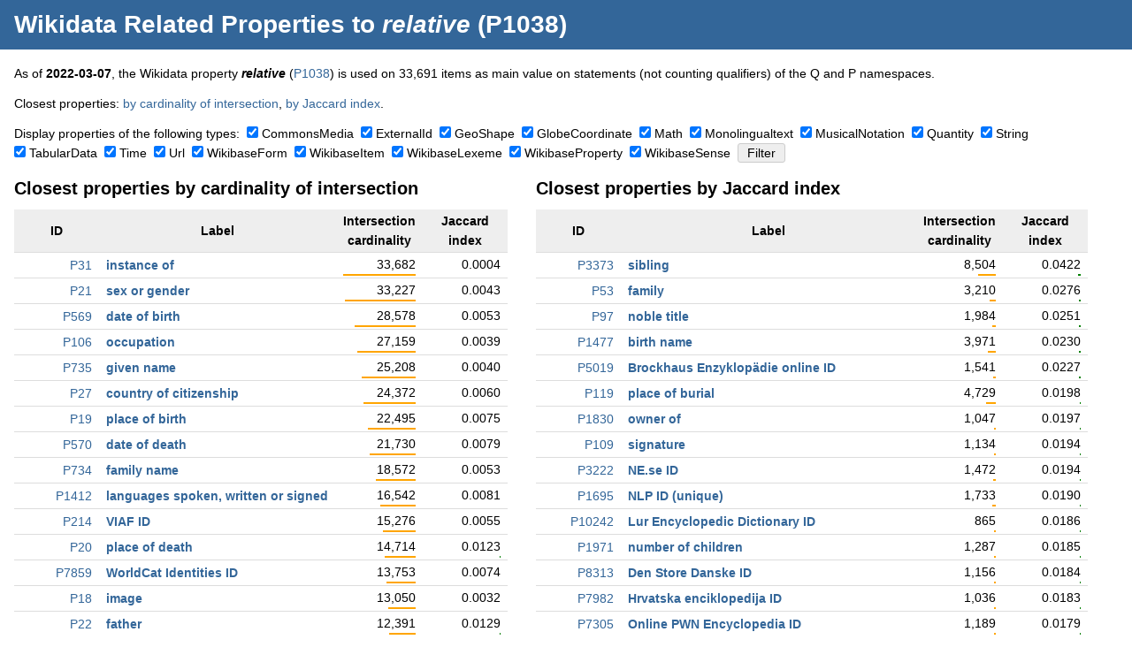

--- FILE ---
content_type: text/html; charset=UTF-8
request_url: https://dicare.toolforge.org/properties/?property=1038
body_size: 68165
content:
<!DOCTYPE html>
<html>
<head>
    <meta charset="utf-8">
    <title>Wikidata Related Properties to relative (P1038) &mdash; Dicare Tools</title>
    <link rel="stylesheet" type="text/css" href="https://dicare.toolforge.org/static/css/common.css" />
    <meta name="viewport" content="width=device-width, initial-scale=1" />
            <meta name="twitter:card" content="summary" />
	<meta name="twitter:title" content="Wikidata Related Properties to relative (P1038)" />
	<meta name="twitter:description" content="Some Dicare tool that does something." />
	<meta name="twitter:image" content="https://dicare.toolforge.org/static/img/logo.png" />
	<meta property="og:title" content="Wikidata Related Properties to relative (P1038)" />
	<meta property="og:description" content="Some Dicare tool that does something." />
	<meta property="og:image" content="https://dicare.toolforge.org/static/img/logo.png" />
</head>
<body>
<div id="header">
    <h1><a href="https://dicare.toolforge.org/properties/">Wikidata Related Properties</a> to <em>relative</em> (P1038)</h1>
</div>
<div id="content">
<p>As of <strong>2022-03-07</strong>, the Wikidata property <strong><em>relative</em></strong> (<a href="https://www.wikidata.org/wiki/Property:P1038">P1038</a>) is used on 33,691 items as main value on statements (not counting qualifiers) of the Q and P namespaces.</p><p>Closest properties: <a href="#intersection_cardinality">by cardinality of intersection</a>, <a href="#jaccard_index">by Jaccard index</a>.</p><form action="https://dicare.toolforge.org/properties/" method="get"><p><input type="hidden" name="property" value="1038" />Display properties of the following types:&nbsp;&nbsp;<span style="white-space: nowrap;"><input type="checkbox" id="type_CommonsMedia" name="type[]" value="CommonsMedia"  checked="checked" /> <label for="type_CommonsMedia">CommonsMedia</label></span>&nbsp; <span style="white-space: nowrap;"><input type="checkbox" id="type_ExternalId" name="type[]" value="ExternalId"  checked="checked" /> <label for="type_ExternalId">ExternalId</label></span>&nbsp; <span style="white-space: nowrap;"><input type="checkbox" id="type_GeoShape" name="type[]" value="GeoShape"  checked="checked" /> <label for="type_GeoShape">GeoShape</label></span>&nbsp; <span style="white-space: nowrap;"><input type="checkbox" id="type_GlobeCoordinate" name="type[]" value="GlobeCoordinate"  checked="checked" /> <label for="type_GlobeCoordinate">GlobeCoordinate</label></span>&nbsp; <span style="white-space: nowrap;"><input type="checkbox" id="type_Math" name="type[]" value="Math"  checked="checked" /> <label for="type_Math">Math</label></span>&nbsp; <span style="white-space: nowrap;"><input type="checkbox" id="type_Monolingualtext" name="type[]" value="Monolingualtext"  checked="checked" /> <label for="type_Monolingualtext">Monolingualtext</label></span>&nbsp; <span style="white-space: nowrap;"><input type="checkbox" id="type_MusicalNotation" name="type[]" value="MusicalNotation"  checked="checked" /> <label for="type_MusicalNotation">MusicalNotation</label></span>&nbsp; <span style="white-space: nowrap;"><input type="checkbox" id="type_Quantity" name="type[]" value="Quantity"  checked="checked" /> <label for="type_Quantity">Quantity</label></span>&nbsp; <span style="white-space: nowrap;"><input type="checkbox" id="type_String" name="type[]" value="String"  checked="checked" /> <label for="type_String">String</label></span>&nbsp; <span style="white-space: nowrap;"><input type="checkbox" id="type_TabularData" name="type[]" value="TabularData"  checked="checked" /> <label for="type_TabularData">TabularData</label></span>&nbsp; <span style="white-space: nowrap;"><input type="checkbox" id="type_Time" name="type[]" value="Time"  checked="checked" /> <label for="type_Time">Time</label></span>&nbsp; <span style="white-space: nowrap;"><input type="checkbox" id="type_Url" name="type[]" value="Url"  checked="checked" /> <label for="type_Url">Url</label></span>&nbsp; <span style="white-space: nowrap;"><input type="checkbox" id="type_WikibaseForm" name="type[]" value="WikibaseForm"  checked="checked" /> <label for="type_WikibaseForm">WikibaseForm</label></span>&nbsp; <span style="white-space: nowrap;"><input type="checkbox" id="type_WikibaseItem" name="type[]" value="WikibaseItem"  checked="checked" /> <label for="type_WikibaseItem">WikibaseItem</label></span>&nbsp; <span style="white-space: nowrap;"><input type="checkbox" id="type_WikibaseLexeme" name="type[]" value="WikibaseLexeme"  checked="checked" /> <label for="type_WikibaseLexeme">WikibaseLexeme</label></span>&nbsp; <span style="white-space: nowrap;"><input type="checkbox" id="type_WikibaseProperty" name="type[]" value="WikibaseProperty"  checked="checked" /> <label for="type_WikibaseProperty">WikibaseProperty</label></span>&nbsp; <span style="white-space: nowrap;"><input type="checkbox" id="type_WikibaseSense" name="type[]" value="WikibaseSense"  checked="checked" /> <label for="type_WikibaseSense">WikibaseSense</label></span>&nbsp; <input type="submit" value="Filter" /></p><div class="blob"><h2 id="intersection_cardinality">Closest properties by cardinality of intersection</h2>
	<table class="p"><tr><th class="data">ID</th><th>Label</th><th class="data">Intersection cardinality</th><th class="data">Jaccard index</th></tr><tr>
			<td class="data"><a href="https://www.wikidata.org/wiki/Property:P31">P31</a></td>
			<td class="label"><a href="https://dicare.toolforge.org/properties/?property=31">instance of</a></td>
			<td class="data">33,682<br /><img src="[data-uri]" style="width: 100%" class="percent" /></td>
			<td class="data">0.0004<br /><img src="[data-uri]" style="width: 0%" class="percent" /></td>
		</tr><tr>
			<td class="data"><a href="https://www.wikidata.org/wiki/Property:P21">P21</a></td>
			<td class="label"><a href="https://dicare.toolforge.org/properties/?property=21">sex or gender</a></td>
			<td class="data">33,227<br /><img src="[data-uri]" style="width: 98%" class="percent" /></td>
			<td class="data">0.0043<br /><img src="[data-uri]" style="width: 0%" class="percent" /></td>
		</tr><tr>
			<td class="data"><a href="https://www.wikidata.org/wiki/Property:P569">P569</a></td>
			<td class="label"><a href="https://dicare.toolforge.org/properties/?property=569">date of birth</a></td>
			<td class="data">28,578<br /><img src="[data-uri]" style="width: 84%" class="percent" /></td>
			<td class="data">0.0053<br /><img src="[data-uri]" style="width: 0%" class="percent" /></td>
		</tr><tr>
			<td class="data"><a href="https://www.wikidata.org/wiki/Property:P106">P106</a></td>
			<td class="label"><a href="https://dicare.toolforge.org/properties/?property=106">occupation</a></td>
			<td class="data">27,159<br /><img src="[data-uri]" style="width: 80%" class="percent" /></td>
			<td class="data">0.0039<br /><img src="[data-uri]" style="width: 0%" class="percent" /></td>
		</tr><tr>
			<td class="data"><a href="https://www.wikidata.org/wiki/Property:P735">P735</a></td>
			<td class="label"><a href="https://dicare.toolforge.org/properties/?property=735">given name</a></td>
			<td class="data">25,208<br /><img src="[data-uri]" style="width: 74%" class="percent" /></td>
			<td class="data">0.0040<br /><img src="[data-uri]" style="width: 0%" class="percent" /></td>
		</tr><tr>
			<td class="data"><a href="https://www.wikidata.org/wiki/Property:P27">P27</a></td>
			<td class="label"><a href="https://dicare.toolforge.org/properties/?property=27">country of citizenship</a></td>
			<td class="data">24,372<br /><img src="[data-uri]" style="width: 72%" class="percent" /></td>
			<td class="data">0.0060<br /><img src="[data-uri]" style="width: 0%" class="percent" /></td>
		</tr><tr>
			<td class="data"><a href="https://www.wikidata.org/wiki/Property:P19">P19</a></td>
			<td class="label"><a href="https://dicare.toolforge.org/properties/?property=19">place of birth</a></td>
			<td class="data">22,495<br /><img src="[data-uri]" style="width: 66%" class="percent" /></td>
			<td class="data">0.0075<br /><img src="[data-uri]" style="width: 0%" class="percent" /></td>
		</tr><tr>
			<td class="data"><a href="https://www.wikidata.org/wiki/Property:P570">P570</a></td>
			<td class="label"><a href="https://dicare.toolforge.org/properties/?property=570">date of death</a></td>
			<td class="data">21,730<br /><img src="[data-uri]" style="width: 64%" class="percent" /></td>
			<td class="data">0.0079<br /><img src="[data-uri]" style="width: 0%" class="percent" /></td>
		</tr><tr>
			<td class="data"><a href="https://www.wikidata.org/wiki/Property:P734">P734</a></td>
			<td class="label"><a href="https://dicare.toolforge.org/properties/?property=734">family name</a></td>
			<td class="data">18,572<br /><img src="[data-uri]" style="width: 55%" class="percent" /></td>
			<td class="data">0.0053<br /><img src="[data-uri]" style="width: 0%" class="percent" /></td>
		</tr><tr>
			<td class="data"><a href="https://www.wikidata.org/wiki/Property:P1412">P1412</a></td>
			<td class="label"><a href="https://dicare.toolforge.org/properties/?property=1412">languages spoken, written or signed</a></td>
			<td class="data">16,542<br /><img src="[data-uri]" style="width: 49%" class="percent" /></td>
			<td class="data">0.0081<br /><img src="[data-uri]" style="width: 0%" class="percent" /></td>
		</tr><tr>
			<td class="data"><a href="https://www.wikidata.org/wiki/Property:P214">P214</a></td>
			<td class="label"><a href="https://dicare.toolforge.org/properties/?property=214">VIAF ID</a></td>
			<td class="data">15,276<br /><img src="[data-uri]" style="width: 45%" class="percent" /></td>
			<td class="data">0.0055<br /><img src="[data-uri]" style="width: 0%" class="percent" /></td>
		</tr><tr>
			<td class="data"><a href="https://www.wikidata.org/wiki/Property:P20">P20</a></td>
			<td class="label"><a href="https://dicare.toolforge.org/properties/?property=20">place of death</a></td>
			<td class="data">14,714<br /><img src="[data-uri]" style="width: 43%" class="percent" /></td>
			<td class="data">0.0123<br /><img src="[data-uri]" style="width: 1%" class="percent" /></td>
		</tr><tr>
			<td class="data"><a href="https://www.wikidata.org/wiki/Property:P7859">P7859</a></td>
			<td class="label"><a href="https://dicare.toolforge.org/properties/?property=7859">WorldCat Identities ID</a></td>
			<td class="data">13,753<br /><img src="[data-uri]" style="width: 40%" class="percent" /></td>
			<td class="data">0.0074<br /><img src="[data-uri]" style="width: 0%" class="percent" /></td>
		</tr><tr>
			<td class="data"><a href="https://www.wikidata.org/wiki/Property:P18">P18</a></td>
			<td class="label"><a href="https://dicare.toolforge.org/properties/?property=18">image</a></td>
			<td class="data">13,050<br /><img src="[data-uri]" style="width: 38%" class="percent" /></td>
			<td class="data">0.0032<br /><img src="[data-uri]" style="width: 0%" class="percent" /></td>
		</tr><tr>
			<td class="data"><a href="https://www.wikidata.org/wiki/Property:P22">P22</a></td>
			<td class="label"><a href="https://dicare.toolforge.org/properties/?property=22">father</a></td>
			<td class="data">12,391<br /><img src="[data-uri]" style="width: 36%" class="percent" /></td>
			<td class="data">0.0129<br /><img src="[data-uri]" style="width: 1%" class="percent" /></td>
		</tr><tr>
			<td class="data"><a href="https://www.wikidata.org/wiki/Property:P646">P646</a></td>
			<td class="label"><a href="https://dicare.toolforge.org/properties/?property=646">Freebase ID</a></td>
			<td class="data">12,303<br /><img src="[data-uri]" style="width: 36%" class="percent" /></td>
			<td class="data">0.0028<br /><img src="[data-uri]" style="width: 0%" class="percent" /></td>
		</tr><tr>
			<td class="data"><a href="https://www.wikidata.org/wiki/Property:P213">P213</a></td>
			<td class="label"><a href="https://dicare.toolforge.org/properties/?property=213">ISNI</a></td>
			<td class="data">11,418<br /><img src="[data-uri]" style="width: 33%" class="percent" /></td>
			<td class="data">0.0081<br /><img src="[data-uri]" style="width: 0%" class="percent" /></td>
		</tr><tr>
			<td class="data"><a href="https://www.wikidata.org/wiki/Property:P2671">P2671</a></td>
			<td class="label"><a href="https://dicare.toolforge.org/properties/?property=2671">Google Knowledge Graph ID</a></td>
			<td class="data">11,284<br /><img src="[data-uri]" style="width: 33%" class="percent" /></td>
			<td class="data">0.0015<br /><img src="[data-uri]" style="width: 0%" class="percent" /></td>
		</tr><tr>
			<td class="data"><a href="https://www.wikidata.org/wiki/Property:P244">P244</a></td>
			<td class="label"><a href="https://dicare.toolforge.org/properties/?property=244">Library of Congress authority ID</a></td>
			<td class="data">10,193<br /><img src="[data-uri]" style="width: 30%" class="percent" /></td>
			<td class="data">0.0074<br /><img src="[data-uri]" style="width: 0%" class="percent" /></td>
		</tr><tr>
			<td class="data"><a href="https://www.wikidata.org/wiki/Property:P373">P373</a></td>
			<td class="label"><a href="https://dicare.toolforge.org/properties/?property=373">Commons category</a></td>
			<td class="data">9,882<br /><img src="[data-uri]" style="width: 29%" class="percent" /></td>
			<td class="data">0.0028<br /><img src="[data-uri]" style="width: 0%" class="percent" /></td>
		</tr><tr>
			<td class="data"><a href="https://www.wikidata.org/wiki/Property:P40">P40</a></td>
			<td class="label"><a href="https://dicare.toolforge.org/properties/?property=40">child</a></td>
			<td class="data">9,607<br /><img src="[data-uri]" style="width: 28%" class="percent" /></td>
			<td class="data">0.0116<br /><img src="[data-uri]" style="width: 1%" class="percent" /></td>
		</tr><tr>
			<td class="data"><a href="https://www.wikidata.org/wiki/Property:P227">P227</a></td>
			<td class="label"><a href="https://dicare.toolforge.org/properties/?property=227">GND ID</a></td>
			<td class="data">9,041<br /><img src="[data-uri]" style="width: 26%" class="percent" /></td>
			<td class="data">0.0069<br /><img src="[data-uri]" style="width: 0%" class="percent" /></td>
		</tr><tr>
			<td class="data"><a href="https://www.wikidata.org/wiki/Property:P69">P69</a></td>
			<td class="label"><a href="https://dicare.toolforge.org/properties/?property=69">educated at</a></td>
			<td class="data">8,908<br /><img src="[data-uri]" style="width: 26%" class="percent" /></td>
			<td class="data">0.0051<br /><img src="[data-uri]" style="width: 0%" class="percent" /></td>
		</tr><tr>
			<td class="data"><a href="https://www.wikidata.org/wiki/Property:P3373">P3373</a></td>
			<td class="label"><a href="https://dicare.toolforge.org/properties/?property=3373">sibling</a></td>
			<td class="data">8,504<br /><img src="[data-uri]" style="width: 25%" class="percent" /></td>
			<td class="data">0.0422<br /><img src="[data-uri]" style="width: 4%" class="percent" /></td>
		</tr><tr>
			<td class="data"><a href="https://www.wikidata.org/wiki/Property:P26">P26</a></td>
			<td class="label"><a href="https://dicare.toolforge.org/properties/?property=26">spouse</a></td>
			<td class="data">8,111<br /><img src="[data-uri]" style="width: 24%" class="percent" /></td>
			<td class="data">0.0118<br /><img src="[data-uri]" style="width: 1%" class="percent" /></td>
		</tr><tr>
			<td class="data"><a href="https://www.wikidata.org/wiki/Property:P1559">P1559</a></td>
			<td class="label"><a href="https://dicare.toolforge.org/properties/?property=1559">name in native language</a></td>
			<td class="data">8,043<br /><img src="[data-uri]" style="width: 23%" class="percent" /></td>
			<td class="data">0.0134<br /><img src="[data-uri]" style="width: 1%" class="percent" /></td>
		</tr><tr>
			<td class="data"><a href="https://www.wikidata.org/wiki/Property:P39">P39</a></td>
			<td class="label"><a href="https://dicare.toolforge.org/properties/?property=39">position held</a></td>
			<td class="data">7,492<br /><img src="[data-uri]" style="width: 22%" class="percent" /></td>
			<td class="data">0.0101<br /><img src="[data-uri]" style="width: 1%" class="percent" /></td>
		</tr><tr>
			<td class="data"><a href="https://www.wikidata.org/wiki/Property:P268">P268</a></td>
			<td class="label"><a href="https://dicare.toolforge.org/properties/?property=268">Biblioth&egrave;que nationale de France ID</a></td>
			<td class="data">6,746<br /><img src="[data-uri]" style="width: 20%" class="percent" /></td>
			<td class="data">0.0111<br /><img src="[data-uri]" style="width: 1%" class="percent" /></td>
		</tr><tr>
			<td class="data"><a href="https://www.wikidata.org/wiki/Property:P269">P269</a></td>
			<td class="label"><a href="https://dicare.toolforge.org/properties/?property=269">IdRef ID</a></td>
			<td class="data">6,497<br /><img src="[data-uri]" style="width: 19%" class="percent" /></td>
			<td class="data">0.0113<br /><img src="[data-uri]" style="width: 1%" class="percent" /></td>
		</tr><tr>
			<td class="data"><a href="https://www.wikidata.org/wiki/Property:P2163">P2163</a></td>
			<td class="label"><a href="https://dicare.toolforge.org/properties/?property=2163">FAST ID</a></td>
			<td class="data">6,280<br /><img src="[data-uri]" style="width: 18%" class="percent" /></td>
			<td class="data">0.0136<br /><img src="[data-uri]" style="width: 1%" class="percent" /></td>
		</tr><tr>
			<td class="data"><a href="https://www.wikidata.org/wiki/Property:P166">P166</a></td>
			<td class="label"><a href="https://dicare.toolforge.org/properties/?property=166">award received</a></td>
			<td class="data">6,146<br /><img src="[data-uri]" style="width: 18%" class="percent" /></td>
			<td class="data">0.0095<br /><img src="[data-uri]" style="width: 0%" class="percent" /></td>
		</tr><tr>
			<td class="data"><a href="https://www.wikidata.org/wiki/Property:P1006">P1006</a></td>
			<td class="label"><a href="https://dicare.toolforge.org/properties/?property=1006">Nationale Thesaurus voor Auteurs ID</a></td>
			<td class="data">5,914<br /><img src="[data-uri]" style="width: 17%" class="percent" /></td>
			<td class="data">0.0109<br /><img src="[data-uri]" style="width: 1%" class="percent" /></td>
		</tr><tr>
			<td class="data"><a href="https://www.wikidata.org/wiki/Property:P25">P25</a></td>
			<td class="label"><a href="https://dicare.toolforge.org/properties/?property=25">mother</a></td>
			<td class="data">5,611<br /><img src="[data-uri]" style="width: 16%" class="percent" /></td>
			<td class="data">0.0090<br /><img src="[data-uri]" style="width: 0%" class="percent" /></td>
		</tr><tr>
			<td class="data"><a href="https://www.wikidata.org/wiki/Property:P1343">P1343</a></td>
			<td class="label"><a href="https://dicare.toolforge.org/properties/?property=1343">described by source</a></td>
			<td class="data">5,542<br /><img src="[data-uri]" style="width: 16%" class="percent" /></td>
			<td class="data">0.0077<br /><img src="[data-uri]" style="width: 0%" class="percent" /></td>
		</tr><tr>
			<td class="data"><a href="https://www.wikidata.org/wiki/Property:P1207">P1207</a></td>
			<td class="label"><a href="https://dicare.toolforge.org/properties/?property=1207">NUKAT ID</a></td>
			<td class="data">4,804<br /><img src="[data-uri]" style="width: 14%" class="percent" /></td>
			<td class="data">0.0087<br /><img src="[data-uri]" style="width: 0%" class="percent" /></td>
		</tr><tr>
			<td class="data"><a href="https://www.wikidata.org/wiki/Property:P119">P119</a></td>
			<td class="label"><a href="https://dicare.toolforge.org/properties/?property=119">place of burial</a></td>
			<td class="data">4,729<br /><img src="[data-uri]" style="width: 14%" class="percent" /></td>
			<td class="data">0.0198<br /><img src="[data-uri]" style="width: 1%" class="percent" /></td>
		</tr><tr>
			<td class="data"><a href="https://www.wikidata.org/wiki/Property:P7902">P7902</a></td>
			<td class="label"><a href="https://dicare.toolforge.org/properties/?property=7902">Deutsche Biographie (GND) ID</a></td>
			<td class="data">4,678<br /><img src="[data-uri]" style="width: 13%" class="percent" /></td>
			<td class="data">0.0072<br /><img src="[data-uri]" style="width: 0%" class="percent" /></td>
		</tr><tr>
			<td class="data"><a href="https://www.wikidata.org/wiki/Property:P2949">P2949</a></td>
			<td class="label"><a href="https://dicare.toolforge.org/properties/?property=2949">WikiTree person ID</a></td>
			<td class="data">3,996<br /><img src="[data-uri]" style="width: 11%" class="percent" /></td>
			<td class="data">0.0146<br /><img src="[data-uri]" style="width: 1%" class="percent" /></td>
		</tr><tr>
			<td class="data"><a href="https://www.wikidata.org/wiki/Property:P1477">P1477</a></td>
			<td class="label"><a href="https://dicare.toolforge.org/properties/?property=1477">birth name</a></td>
			<td class="data">3,971<br /><img src="[data-uri]" style="width: 11%" class="percent" /></td>
			<td class="data">0.0230<br /><img src="[data-uri]" style="width: 2%" class="percent" /></td>
		</tr><tr>
			<td class="data"><a href="https://www.wikidata.org/wiki/Property:P691">P691</a></td>
			<td class="label"><a href="https://dicare.toolforge.org/properties/?property=691">NKCR AUT ID</a></td>
			<td class="data">3,926<br /><img src="[data-uri]" style="width: 11%" class="percent" /></td>
			<td class="data">0.0082<br /><img src="[data-uri]" style="width: 0%" class="percent" /></td>
		</tr><tr>
			<td class="data"><a href="https://www.wikidata.org/wiki/Property:P7293">P7293</a></td>
			<td class="label"><a href="https://dicare.toolforge.org/properties/?property=7293">PLWABN ID</a></td>
			<td class="data">3,908<br /><img src="[data-uri]" style="width: 11%" class="percent" /></td>
			<td class="data">0.0107<br /><img src="[data-uri]" style="width: 1%" class="percent" /></td>
		</tr><tr>
			<td class="data"><a href="https://www.wikidata.org/wiki/Property:P103">P103</a></td>
			<td class="label"><a href="https://dicare.toolforge.org/properties/?property=103">native language</a></td>
			<td class="data">3,905<br /><img src="[data-uri]" style="width: 11%" class="percent" /></td>
			<td class="data">0.0126<br /><img src="[data-uri]" style="width: 1%" class="percent" /></td>
		</tr><tr>
			<td class="data"><a href="https://www.wikidata.org/wiki/Property:P463">P463</a></td>
			<td class="label"><a href="https://dicare.toolforge.org/properties/?property=463">member of</a></td>
			<td class="data">3,850<br /><img src="[data-uri]" style="width: 11%" class="percent" /></td>
			<td class="data">0.0115<br /><img src="[data-uri]" style="width: 1%" class="percent" /></td>
		</tr><tr>
			<td class="data"><a href="https://www.wikidata.org/wiki/Property:P108">P108</a></td>
			<td class="label"><a href="https://dicare.toolforge.org/properties/?property=108">employer</a></td>
			<td class="data">3,689<br /><img src="[data-uri]" style="width: 10%" class="percent" /></td>
			<td class="data">0.0032<br /><img src="[data-uri]" style="width: 0%" class="percent" /></td>
		</tr><tr>
			<td class="data"><a href="https://www.wikidata.org/wiki/Property:P648">P648</a></td>
			<td class="label"><a href="https://dicare.toolforge.org/properties/?property=648">Open Library ID</a></td>
			<td class="data">3,620<br /><img src="[data-uri]" style="width: 10%" class="percent" /></td>
			<td class="data">0.0120<br /><img src="[data-uri]" style="width: 1%" class="percent" /></td>
		</tr><tr>
			<td class="data"><a href="https://www.wikidata.org/wiki/Property:P2600">P2600</a></td>
			<td class="label"><a href="https://dicare.toolforge.org/properties/?property=2600">Geni.com profile ID</a></td>
			<td class="data">3,507<br /><img src="[data-uri]" style="width: 10%" class="percent" /></td>
			<td class="data">0.0126<br /><img src="[data-uri]" style="width: 1%" class="percent" /></td>
		</tr><tr>
			<td class="data"><a href="https://www.wikidata.org/wiki/Property:P345">P345</a></td>
			<td class="label"><a href="https://dicare.toolforge.org/properties/?property=345">IMDb ID</a></td>
			<td class="data">3,429<br /><img src="[data-uri]" style="width: 10%" class="percent" /></td>
			<td class="data">0.0041<br /><img src="[data-uri]" style="width: 0%" class="percent" /></td>
		</tr><tr>
			<td class="data"><a href="https://www.wikidata.org/wiki/Property:P1871">P1871</a></td>
			<td class="label"><a href="https://dicare.toolforge.org/properties/?property=1871">CERL Thesaurus ID</a></td>
			<td class="data">3,243<br /><img src="[data-uri]" style="width: 9%" class="percent" /></td>
			<td class="data">0.0116<br /><img src="[data-uri]" style="width: 1%" class="percent" /></td>
		</tr><tr>
			<td class="data"><a href="https://www.wikidata.org/wiki/Property:P53">P53</a></td>
			<td class="label"><a href="https://dicare.toolforge.org/properties/?property=53">family</a></td>
			<td class="data">3,210<br /><img src="[data-uri]" style="width: 9%" class="percent" /></td>
			<td class="data">0.0276<br /><img src="[data-uri]" style="width: 2%" class="percent" /></td>
		</tr><tr>
			<td class="data"><a href="https://www.wikidata.org/wiki/Property:P7763">P7763</a></td>
			<td class="label"><a href="https://dicare.toolforge.org/properties/?property=7763">copyright status as a creator</a></td>
			<td class="data">3,059<br /><img src="[data-uri]" style="width: 9%" class="percent" /></td>
			<td class="data">0.0079<br /><img src="[data-uri]" style="width: 0%" class="percent" /></td>
		</tr></table></div><div class="blob"><h2 id="jaccard_index">Closest properties by Jaccard index</h2>
	<table class="p"><th class="data">ID</th><th>Label</th><th class="data">Intersection cardinality</th><th class="data">Jaccard index</th></tr><tr>
			<td class="data"><a href="https://www.wikidata.org/wiki/Property:P3373">P3373</a></td>
			<td class="label"><a href="https://dicare.toolforge.org/properties/?property=3373">sibling</a></td>
			<td class="data">8,504<br /><img src="[data-uri]" style="width: 25%" class="percent" /></td>
			<td class="data">0.0422<br /><img src="[data-uri]" style="width: 4%" class="percent" /></td>
		</tr><tr>
			<td class="data"><a href="https://www.wikidata.org/wiki/Property:P53">P53</a></td>
			<td class="label"><a href="https://dicare.toolforge.org/properties/?property=53">family</a></td>
			<td class="data">3,210<br /><img src="[data-uri]" style="width: 9%" class="percent" /></td>
			<td class="data">0.0276<br /><img src="[data-uri]" style="width: 2%" class="percent" /></td>
		</tr><tr>
			<td class="data"><a href="https://www.wikidata.org/wiki/Property:P97">P97</a></td>
			<td class="label"><a href="https://dicare.toolforge.org/properties/?property=97">noble title</a></td>
			<td class="data">1,984<br /><img src="[data-uri]" style="width: 5%" class="percent" /></td>
			<td class="data">0.0251<br /><img src="[data-uri]" style="width: 2%" class="percent" /></td>
		</tr><tr>
			<td class="data"><a href="https://www.wikidata.org/wiki/Property:P1477">P1477</a></td>
			<td class="label"><a href="https://dicare.toolforge.org/properties/?property=1477">birth name</a></td>
			<td class="data">3,971<br /><img src="[data-uri]" style="width: 11%" class="percent" /></td>
			<td class="data">0.0230<br /><img src="[data-uri]" style="width: 2%" class="percent" /></td>
		</tr><tr>
			<td class="data"><a href="https://www.wikidata.org/wiki/Property:P5019">P5019</a></td>
			<td class="label"><a href="https://dicare.toolforge.org/properties/?property=5019">Brockhaus Enzyklop&auml;die online ID</a></td>
			<td class="data">1,541<br /><img src="[data-uri]" style="width: 4%" class="percent" /></td>
			<td class="data">0.0227<br /><img src="[data-uri]" style="width: 2%" class="percent" /></td>
		</tr><tr>
			<td class="data"><a href="https://www.wikidata.org/wiki/Property:P119">P119</a></td>
			<td class="label"><a href="https://dicare.toolforge.org/properties/?property=119">place of burial</a></td>
			<td class="data">4,729<br /><img src="[data-uri]" style="width: 14%" class="percent" /></td>
			<td class="data">0.0198<br /><img src="[data-uri]" style="width: 1%" class="percent" /></td>
		</tr><tr>
			<td class="data"><a href="https://www.wikidata.org/wiki/Property:P1830">P1830</a></td>
			<td class="label"><a href="https://dicare.toolforge.org/properties/?property=1830">owner of</a></td>
			<td class="data">1,047<br /><img src="[data-uri]" style="width: 3%" class="percent" /></td>
			<td class="data">0.0197<br /><img src="[data-uri]" style="width: 1%" class="percent" /></td>
		</tr><tr>
			<td class="data"><a href="https://www.wikidata.org/wiki/Property:P109">P109</a></td>
			<td class="label"><a href="https://dicare.toolforge.org/properties/?property=109">signature</a></td>
			<td class="data">1,134<br /><img src="[data-uri]" style="width: 3%" class="percent" /></td>
			<td class="data">0.0194<br /><img src="[data-uri]" style="width: 1%" class="percent" /></td>
		</tr><tr>
			<td class="data"><a href="https://www.wikidata.org/wiki/Property:P3222">P3222</a></td>
			<td class="label"><a href="https://dicare.toolforge.org/properties/?property=3222">NE.se ID</a></td>
			<td class="data">1,472<br /><img src="[data-uri]" style="width: 4%" class="percent" /></td>
			<td class="data">0.0194<br /><img src="[data-uri]" style="width: 1%" class="percent" /></td>
		</tr><tr>
			<td class="data"><a href="https://www.wikidata.org/wiki/Property:P1695">P1695</a></td>
			<td class="label"><a href="https://dicare.toolforge.org/properties/?property=1695">NLP ID (unique)</a></td>
			<td class="data">1,733<br /><img src="[data-uri]" style="width: 5%" class="percent" /></td>
			<td class="data">0.0190<br /><img src="[data-uri]" style="width: 1%" class="percent" /></td>
		</tr><tr>
			<td class="data"><a href="https://www.wikidata.org/wiki/Property:P10242">P10242</a></td>
			<td class="label"><a href="https://dicare.toolforge.org/properties/?property=10242">Lur Encyclopedic Dictionary ID</a></td>
			<td class="data">865<br /><img src="[data-uri]" style="width: 2%" class="percent" /></td>
			<td class="data">0.0186<br /><img src="[data-uri]" style="width: 1%" class="percent" /></td>
		</tr><tr>
			<td class="data"><a href="https://www.wikidata.org/wiki/Property:P1971">P1971</a></td>
			<td class="label"><a href="https://dicare.toolforge.org/properties/?property=1971">number of children</a></td>
			<td class="data">1,287<br /><img src="[data-uri]" style="width: 3%" class="percent" /></td>
			<td class="data">0.0185<br /><img src="[data-uri]" style="width: 1%" class="percent" /></td>
		</tr><tr>
			<td class="data"><a href="https://www.wikidata.org/wiki/Property:P8313">P8313</a></td>
			<td class="label"><a href="https://dicare.toolforge.org/properties/?property=8313">Den Store Danske ID</a></td>
			<td class="data">1,156<br /><img src="[data-uri]" style="width: 3%" class="percent" /></td>
			<td class="data">0.0184<br /><img src="[data-uri]" style="width: 1%" class="percent" /></td>
		</tr><tr>
			<td class="data"><a href="https://www.wikidata.org/wiki/Property:P7982">P7982</a></td>
			<td class="label"><a href="https://dicare.toolforge.org/properties/?property=7982">Hrvatska enciklopedija ID</a></td>
			<td class="data">1,036<br /><img src="[data-uri]" style="width: 3%" class="percent" /></td>
			<td class="data">0.0183<br /><img src="[data-uri]" style="width: 1%" class="percent" /></td>
		</tr><tr>
			<td class="data"><a href="https://www.wikidata.org/wiki/Property:P7305">P7305</a></td>
			<td class="label"><a href="https://dicare.toolforge.org/properties/?property=7305">Online PWN Encyclopedia ID</a></td>
			<td class="data">1,189<br /><img src="[data-uri]" style="width: 3%" class="percent" /></td>
			<td class="data">0.0179<br /><img src="[data-uri]" style="width: 1%" class="percent" /></td>
		</tr><tr>
			<td class="data"><a href="https://www.wikidata.org/wiki/Property:P7929">P7929</a></td>
			<td class="label"><a href="https://dicare.toolforge.org/properties/?property=7929">Roglo person ID</a></td>
			<td class="data">968<br /><img src="[data-uri]" style="width: 2%" class="percent" /></td>
			<td class="data">0.0177<br /><img src="[data-uri]" style="width: 1%" class="percent" /></td>
		</tr><tr>
			<td class="data"><a href="https://www.wikidata.org/wiki/Property:P8094">P8094</a></td>
			<td class="label"><a href="https://dicare.toolforge.org/properties/?property=8094">GeneaStar person ID</a></td>
			<td class="data">798<br /><img src="[data-uri]" style="width: 2%" class="percent" /></td>
			<td class="data">0.0173<br /><img src="[data-uri]" style="width: 1%" class="percent" /></td>
		</tr><tr>
			<td class="data"><a href="https://www.wikidata.org/wiki/Property:P949">P949</a></td>
			<td class="label"><a href="https://dicare.toolforge.org/properties/?property=949">National Library of Israel ID</a></td>
			<td class="data">1,836<br /><img src="[data-uri]" style="width: 5%" class="percent" /></td>
			<td class="data">0.0168<br /><img src="[data-uri]" style="width: 1%" class="percent" /></td>
		</tr><tr>
			<td class="data"><a href="https://www.wikidata.org/wiki/Property:P1066">P1066</a></td>
			<td class="label"><a href="https://dicare.toolforge.org/properties/?property=1066">student of</a></td>
			<td class="data">1,479<br /><img src="[data-uri]" style="width: 4%" class="percent" /></td>
			<td class="data">0.0167<br /><img src="[data-uri]" style="width: 1%" class="percent" /></td>
		</tr><tr>
			<td class="data"><a href="https://www.wikidata.org/wiki/Property:P3219">P3219</a></td>
			<td class="label"><a href="https://dicare.toolforge.org/properties/?property=3219">Encyclop&aelig;dia Universalis ID</a></td>
			<td class="data">1,085<br /><img src="[data-uri]" style="width: 3%" class="percent" /></td>
			<td class="data">0.0165<br /><img src="[data-uri]" style="width: 1%" class="percent" /></td>
		</tr><tr>
			<td class="data"><a href="https://www.wikidata.org/wiki/Property:P1263">P1263</a></td>
			<td class="label"><a href="https://dicare.toolforge.org/properties/?property=1263">NNDB people ID</a></td>
			<td class="data">1,137<br /><img src="[data-uri]" style="width: 3%" class="percent" /></td>
			<td class="data">0.0165<br /><img src="[data-uri]" style="width: 1%" class="percent" /></td>
		</tr><tr>
			<td class="data"><a href="https://www.wikidata.org/wiki/Property:P3430">P3430</a></td>
			<td class="label"><a href="https://dicare.toolforge.org/properties/?property=3430">SNAC ARK ID</a></td>
			<td class="data">2,726<br /><img src="[data-uri]" style="width: 8%" class="percent" /></td>
			<td class="data">0.0163<br /><img src="[data-uri]" style="width: 1%" class="percent" /></td>
		</tr><tr>
			<td class="data"><a href="https://www.wikidata.org/wiki/Property:P640">P640</a></td>
			<td class="label"><a href="https://dicare.toolforge.org/properties/?property=640">L&eacute;onore ID</a></td>
			<td class="data">879<br /><img src="[data-uri]" style="width: 2%" class="percent" /></td>
			<td class="data">0.0163<br /><img src="[data-uri]" style="width: 1%" class="percent" /></td>
		</tr><tr>
			<td class="data"><a href="https://www.wikidata.org/wiki/Property:P1315">P1315</a></td>
			<td class="label"><a href="https://dicare.toolforge.org/properties/?property=1315">NLA Trove people ID</a></td>
			<td class="data">2,176<br /><img src="[data-uri]" style="width: 6%" class="percent" /></td>
			<td class="data">0.0161<br /><img src="[data-uri]" style="width: 1%" class="percent" /></td>
		</tr><tr>
			<td class="data"><a href="https://www.wikidata.org/wiki/Property:P1442">P1442</a></td>
			<td class="label"><a href="https://dicare.toolforge.org/properties/?property=1442">image of grave</a></td>
			<td class="data">1,346<br /><img src="[data-uri]" style="width: 3%" class="percent" /></td>
			<td class="data">0.0161<br /><img src="[data-uri]" style="width: 1%" class="percent" /></td>
		</tr><tr>
			<td class="data"><a href="https://www.wikidata.org/wiki/Property:P9984">P9984</a></td>
			<td class="label"><a href="https://dicare.toolforge.org/properties/?property=9984">CANTIC ID</a></td>
			<td class="data">1,407<br /><img src="[data-uri]" style="width: 4%" class="percent" /></td>
			<td class="data">0.0160<br /><img src="[data-uri]" style="width: 1%" class="percent" /></td>
		</tr><tr>
			<td class="data"><a href="https://www.wikidata.org/wiki/Property:P1711">P1711</a></td>
			<td class="label"><a href="https://dicare.toolforge.org/properties/?property=1711">British Museum person or institution ID</a></td>
			<td class="data">1,141<br /><img src="[data-uri]" style="width: 3%" class="percent" /></td>
			<td class="data">0.0160<br /><img src="[data-uri]" style="width: 1%" class="percent" /></td>
		</tr><tr>
			<td class="data"><a href="https://www.wikidata.org/wiki/Property:P6698">P6698</a></td>
			<td class="label"><a href="https://dicare.toolforge.org/properties/?property=6698">Japan Search name ID</a></td>
			<td class="data">830<br /><img src="[data-uri]" style="width: 2%" class="percent" /></td>
			<td class="data">0.0160<br /><img src="[data-uri]" style="width: 1%" class="percent" /></td>
		</tr><tr>
			<td class="data"><a href="https://www.wikidata.org/wiki/Property:P1273">P1273</a></td>
			<td class="label"><a href="https://dicare.toolforge.org/properties/?property=1273">CANTIC ID (old)</a></td>
			<td class="data">1,370<br /><img src="[data-uri]" style="width: 4%" class="percent" /></td>
			<td class="data">0.0160<br /><img src="[data-uri]" style="width: 1%" class="percent" /></td>
		</tr><tr>
			<td class="data"><a href="https://www.wikidata.org/wiki/Property:P509">P509</a></td>
			<td class="label"><a href="https://dicare.toolforge.org/properties/?property=509">cause of death</a></td>
			<td class="data">2,296<br /><img src="[data-uri]" style="width: 6%" class="percent" /></td>
			<td class="data">0.0159<br /><img src="[data-uri]" style="width: 1%" class="percent" /></td>
		</tr><tr>
			<td class="data"><a href="https://www.wikidata.org/wiki/Property:P800">P800</a></td>
			<td class="label"><a href="https://dicare.toolforge.org/properties/?property=800">notable work</a></td>
			<td class="data">1,362<br /><img src="[data-uri]" style="width: 4%" class="percent" /></td>
			<td class="data">0.0158<br /><img src="[data-uri]" style="width: 1%" class="percent" /></td>
		</tr><tr>
			<td class="data"><a href="https://www.wikidata.org/wiki/Property:P409">P409</a></td>
			<td class="label"><a href="https://dicare.toolforge.org/properties/?property=409">Libraries Australia ID</a></td>
			<td class="data">1,537<br /><img src="[data-uri]" style="width: 4%" class="percent" /></td>
			<td class="data">0.0157<br /><img src="[data-uri]" style="width: 1%" class="percent" /></td>
		</tr><tr>
			<td class="data"><a href="https://www.wikidata.org/wiki/Property:P3348">P3348</a></td>
			<td class="label"><a href="https://dicare.toolforge.org/properties/?property=3348">National Library of Greece ID</a></td>
			<td class="data">1,034<br /><img src="[data-uri]" style="width: 3%" class="percent" /></td>
			<td class="data">0.0153<br /><img src="[data-uri]" style="width: 1%" class="percent" /></td>
		</tr><tr>
			<td class="data"><a href="https://www.wikidata.org/wiki/Property:P4159">P4159</a></td>
			<td class="label"><a href="https://dicare.toolforge.org/properties/?property=4159">WeRelate person ID</a></td>
			<td class="data">912<br /><img src="[data-uri]" style="width: 2%" class="percent" /></td>
			<td class="data">0.0151<br /><img src="[data-uri]" style="width: 1%" class="percent" /></td>
		</tr><tr>
			<td class="data"><a href="https://www.wikidata.org/wiki/Property:P1196">P1196</a></td>
			<td class="label"><a href="https://dicare.toolforge.org/properties/?property=1196">manner of death</a></td>
			<td class="data">1,953<br /><img src="[data-uri]" style="width: 5%" class="percent" /></td>
			<td class="data">0.0150<br /><img src="[data-uri]" style="width: 1%" class="percent" /></td>
		</tr><tr>
			<td class="data"><a href="https://www.wikidata.org/wiki/Property:P3716">P3716</a></td>
			<td class="label"><a href="https://dicare.toolforge.org/properties/?property=3716">social classification</a></td>
			<td class="data">657<br /><img src="[data-uri]" style="width: 1%" class="percent" /></td>
			<td class="data">0.0150<br /><img src="[data-uri]" style="width: 1%" class="percent" /></td>
		</tr><tr>
			<td class="data"><a href="https://www.wikidata.org/wiki/Property:P8189">P8189</a></td>
			<td class="label"><a href="https://dicare.toolforge.org/properties/?property=8189">National Library of Israel J9U ID</a></td>
			<td class="data">3,020<br /><img src="[data-uri]" style="width: 8%" class="percent" /></td>
			<td class="data">0.0149<br /><img src="[data-uri]" style="width: 1%" class="percent" /></td>
		</tr><tr>
			<td class="data"><a href="https://www.wikidata.org/wiki/Property:P535">P535</a></td>
			<td class="label"><a href="https://dicare.toolforge.org/properties/?property=535">Find a Grave memorial ID</a></td>
			<td class="data">2,188<br /><img src="[data-uri]" style="width: 6%" class="percent" /></td>
			<td class="data">0.0148<br /><img src="[data-uri]" style="width: 1%" class="percent" /></td>
		</tr><tr>
			<td class="data"><a href="https://www.wikidata.org/wiki/Property:P6706">P6706</a></td>
			<td class="label"><a href="https://dicare.toolforge.org/properties/?property=6706">De Agostini ID</a></td>
			<td class="data">915<br /><img src="[data-uri]" style="width: 2%" class="percent" /></td>
			<td class="data">0.0148<br /><img src="[data-uri]" style="width: 1%" class="percent" /></td>
		</tr><tr>
			<td class="data"><a href="https://www.wikidata.org/wiki/Property:P7666">P7666</a></td>
			<td class="label"><a href="https://dicare.toolforge.org/properties/?property=7666">Visuotinė lietuvių enciklopedija ID</a></td>
			<td class="data">749<br /><img src="[data-uri]" style="width: 2%" class="percent" /></td>
			<td class="data">0.0148<br /><img src="[data-uri]" style="width: 1%" class="percent" /></td>
		</tr><tr>
			<td class="data"><a href="https://www.wikidata.org/wiki/Property:P1580">P1580</a></td>
			<td class="label"><a href="https://dicare.toolforge.org/properties/?property=1580">University of Barcelona authority ID (obsolete)</a></td>
			<td class="data">1,347<br /><img src="[data-uri]" style="width: 3%" class="percent" /></td>
			<td class="data">0.0147<br /><img src="[data-uri]" style="width: 1%" class="percent" /></td>
		</tr><tr>
			<td class="data"><a href="https://www.wikidata.org/wiki/Property:P2949">P2949</a></td>
			<td class="label"><a href="https://dicare.toolforge.org/properties/?property=2949">WikiTree person ID</a></td>
			<td class="data">3,996<br /><img src="[data-uri]" style="width: 11%" class="percent" /></td>
			<td class="data">0.0146<br /><img src="[data-uri]" style="width: 1%" class="percent" /></td>
		</tr><tr>
			<td class="data"><a href="https://www.wikidata.org/wiki/Property:P1472">P1472</a></td>
			<td class="label"><a href="https://dicare.toolforge.org/properties/?property=1472">Commons Creator page</a></td>
			<td class="data">1,201<br /><img src="[data-uri]" style="width: 3%" class="percent" /></td>
			<td class="data">0.0144<br /><img src="[data-uri]" style="width: 1%" class="percent" /></td>
		</tr><tr>
			<td class="data"><a href="https://www.wikidata.org/wiki/Property:P906">P906</a></td>
			<td class="label"><a href="https://dicare.toolforge.org/properties/?property=906">SELIBR ID</a></td>
			<td class="data">1,555<br /><img src="[data-uri]" style="width: 4%" class="percent" /></td>
			<td class="data">0.0144<br /><img src="[data-uri]" style="width: 1%" class="percent" /></td>
		</tr><tr>
			<td class="data"><a href="https://www.wikidata.org/wiki/Property:P8349">P8349</a></td>
			<td class="label"><a href="https://dicare.toolforge.org/properties/?property=8349">Proleksis enciklopedija ID</a></td>
			<td class="data">632<br /><img src="[data-uri]" style="width: 1%" class="percent" /></td>
			<td class="data">0.0141<br /><img src="[data-uri]" style="width: 1%" class="percent" /></td>
		</tr><tr>
			<td class="data"><a href="https://www.wikidata.org/wiki/Property:P8034">P8034</a></td>
			<td class="label"><a href="https://dicare.toolforge.org/properties/?property=8034">Vatican Library VcBA ID</a></td>
			<td class="data">1,957<br /><img src="[data-uri]" style="width: 5%" class="percent" /></td>
			<td class="data">0.0140<br /><img src="[data-uri]" style="width: 1%" class="percent" /></td>
		</tr><tr>
			<td class="data"><a href="https://www.wikidata.org/wiki/Property:P1284">P1284</a></td>
			<td class="label"><a href="https://dicare.toolforge.org/properties/?property=1284">Munzinger person ID</a></td>
			<td class="data">892<br /><img src="[data-uri]" style="width: 2%" class="percent" /></td>
			<td class="data">0.0139<br /><img src="[data-uri]" style="width: 1%" class="percent" /></td>
		</tr><tr>
			<td class="data"><a href="https://www.wikidata.org/wiki/Property:P1005">P1005</a></td>
			<td class="label"><a href="https://dicare.toolforge.org/properties/?property=1005">Portuguese National Library ID</a></td>
			<td class="data">1,177<br /><img src="[data-uri]" style="width: 3%" class="percent" /></td>
			<td class="data">0.0139<br /><img src="[data-uri]" style="width: 1%" class="percent" /></td>
		</tr><tr>
			<td class="data"><a href="https://www.wikidata.org/wiki/Property:P3365">P3365</a></td>
			<td class="label"><a href="https://dicare.toolforge.org/properties/?property=3365">Treccani ID</a></td>
			<td class="data">796<br /><img src="[data-uri]" style="width: 2%" class="percent" /></td>
			<td class="data">0.0138<br /><img src="[data-uri]" style="width: 1%" class="percent" /></td>
		</tr><tr>
			<td class="data"><a href="https://www.wikidata.org/wiki/Property:P7699">P7699</a></td>
			<td class="label"><a href="https://dicare.toolforge.org/properties/?property=7699">National Library of Lithuania ID</a></td>
			<td class="data">814<br /><img src="[data-uri]" style="width: 2%" class="percent" /></td>
			<td class="data">0.0137<br /><img src="[data-uri]" style="width: 1%" class="percent" /></td>
		</tr></table></div></div>
<div id="footer">
    <p><img src="https://dicare.toolforge.org/static/img/elh.png" alt="" /> <a href="https://dicare.toolforge.org/">Dicare Tools</a> &mdash; <a href="https://github.com/envlh/dicare-tools/blob/master/NOTICE">Credits</a> &mdash; <a href="https://github.com/envlh/dicare-tools">Source Code</a> &mdash; <a href="https://www.wikidata.org/wiki/User:Envlh">Contact</a> &mdash; <a href="https://admin.toolforge.org/">Wikimedia Toolforge</a> &mdash; No queryboos were harmed in the making of this tool.</p>
</div>
</body>
</html>